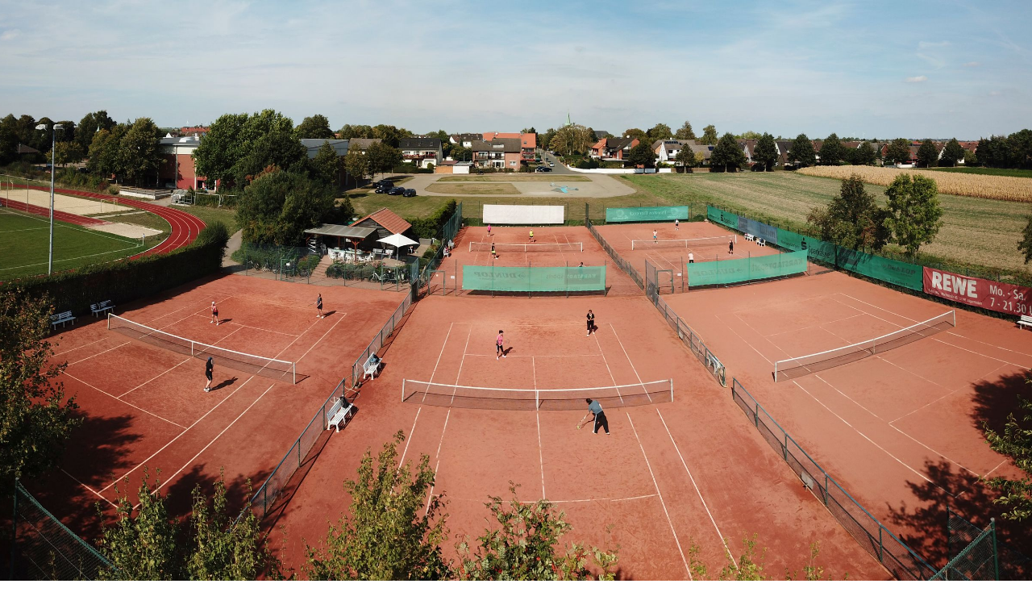

--- FILE ---
content_type: text/html; charset=utf-8
request_url: https://algermissen-tennis.de/Unsere-Mannschaften
body_size: 38944
content:
<!DOCTYPE html><html lang="de"><head><meta http-equiv="Content-Type" content="text/html; charset=UTF-8"><title>algermissen-tennis.de - Unsere Mannschaften</title><meta name="keywords" content="algermissen tennis"><link href="https://algermissen-tennis.de/Unsere-Mannschaften" rel="canonical"><meta content="algermissen-tennis.de - Unsere Mannschaften" property="og:title"><meta content="website" property="og:type"><meta content="https://algermissen-tennis.de/Unsere-Mannschaften" property="og:url"><script>
              window.beng = window.beng || {};
              window.beng.env = {
                language: "en",
                country: "US",
                mode: "deploy",
                context: "page",
                pageId: "000004006558",
                skeletonId: "",
                scope: "HTO01FLQXPQZ",
                isProtected: false,
                navigationText: "Unsere Mannschaften",
                instance: "1",
                common_prefix: "https://homepagedesigner.telekom.de",
                design_common: "https://homepagedesigner.telekom.de/beng/designs/",
                design_template: "oem/cm_dh_089",
                path_design: "https://homepagedesigner.telekom.de/beng/designs/data/oem/cm_dh_089/",
                path_res: "https://homepagedesigner.telekom.de/res/",
                path_bengres: "https://homepagedesigner.telekom.de/beng/res/",
                masterDomain: "",
                preferredDomain: "",
                preprocessHostingUri: function(uri) {
                  
                    return uri || "";
                  
                },
                hideEmptyAreas: false
              };
            </script><script xmlns="http://www.w3.org/1999/xhtml" src="https://homepagedesigner.telekom.de/cm4all-beng-proxy/beng-proxy.js">;</script><link xmlns="http://www.w3.org/1999/xhtml" rel="stylesheet" href="https://homepagedesigner.telekom.de/.cm4all/e/static/3rdparty/font-awesome/css/font-awesome.min.css"></link><link rel="stylesheet" type="text/css" href="//homepagedesigner.telekom.de/.cm4all/res/static/libcm4all-js-widget/3.89.7/css/widget-runtime.css"/>

<link rel="stylesheet" type="text/css" href="//homepagedesigner.telekom.de/.cm4all/res/static/beng-editor/5.3.130/css/deploy.css"/>

<link rel="stylesheet" type="text/css" href="//homepagedesigner.telekom.de/.cm4all/res/static/libcm4all-js-widget/3.89.7/css/slideshow-common.css"/>

<script src="//homepagedesigner.telekom.de/.cm4all/res/static/jquery-1.7/jquery.js">;</script><script src="//homepagedesigner.telekom.de/.cm4all/res/static/prototype-1.7.3/prototype.js">;</script><script src="//homepagedesigner.telekom.de/.cm4all/res/static/jslib/1.4.1/js/legacy.js">;</script><script src="//homepagedesigner.telekom.de/.cm4all/res/static/libcm4all-js-widget/3.89.7/js/widget-runtime.js">;</script>

<script src="//homepagedesigner.telekom.de/.cm4all/res/static/libcm4all-js-widget/3.89.7/js/slideshow-common.js">;</script>

<script src="//homepagedesigner.telekom.de/.cm4all/res/static/beng-editor/5.3.130/js/deploy.js">;</script>

<link href="https://homepagedesigner.telekom.de/.cm4all/designs/static/oem/cm_dh_089/1769040101.6487713/css/main.css" rel="stylesheet" type="text/css"><meta name="viewport" content="width=device-width, initial-scale=1, user-scalable=yes"><link href="https://homepagedesigner.telekom.de/.cm4all/designs/static/oem/cm_dh_089/1769040101.6487713/css/responsive.css" rel="stylesheet" type="text/css"><link href="https://homepagedesigner.telekom.de/.cm4all/designs/static/oem/cm_dh_089/1769040101.6487713/css/cm-templates-global-style.css" rel="stylesheet" type="text/css"><link href="/.cm4all/handler.php/vars.css?v=20251208135159" type="text/css" rel="stylesheet"><style type="text/css">.cm-logo {background-image: none;background-size: auto auto;
background-position: center;
background-repeat: no-repeat;
      }</style><script type="text/javascript">window.cmLogoWidgetId = "CMTOI_cm4all_com_widgets_Logo_11204768";
            window.cmLogoGetCommonWidget = function (){
                return new cm4all.Common.Widget({
            base    : "/Unsere-Mannschaften",
            session : "",
            frame   : "",
            path    : "CMTOI_cm4all_com_widgets_Logo_11204768"
        })
            };
            window.logoConfiguration = {
                "cm-logo-x" : "23",
        "cm-logo-y" : "38",
        "cm-logo-v" : "2.0",
        "cm-logo-w" : "62",
        "cm-logo-h" : "62",
        "cm-logo-di" : "reseller/1000003/telekom_mv_230",
        "cm-logo-u" : "public-service://0/",
        "cm-logo-k" : "/.cm4all/sysdb/keyvisuals/313278716ac1c766ab08f44a786973ac2316.jpg",
        "cm-logo-bc" : "",
        "cm-logo-ln" : "",
        "cm-logo-ln$" : "",
        "cm-logo-hi" : true
        ,
        _logoBaseUrl : "\/.cm4all\/sysdb.iproc\/keyvisuals\/313278716ac1c766ab08f44a786973ac2316.jpg\/scale_0_0\/",
        _logoPath : "313278716ac1c766ab08f44a786973ac2316.jpg"
        };
				document.observe('dom:loaded', function() {
					var containers = document.querySelectorAll("[cm_type=logo], [id=logo], .cm-logo");
          for (var i = 0; i < containers.length; i++) {
            var container = containers[i];
            if (container && window.beng && beng.env && beng.env.hideEmptyAreas) {
              if (beng.env.mode != "edit") {
                container.addClassName("cm_empty");
              } else {
                container.addClassName("cm_empty_editor");
              }
            }
          }
				});
			</script><link rel="shortcut icon" type="image/png" href="/.cm4all/sysdb/favicon/icon-32x32_9a1bd5d.png"/><link rel="shortcut icon" sizes="196x196" href="/.cm4all/sysdb/favicon/icon-196x196_9a1bd5d.png"/><link rel="apple-touch-icon" sizes="180x180" href="/.cm4all/sysdb/favicon/icon-180x180_9a1bd5d.png"/><link rel="apple-touch-icon" sizes="120x120" href="/.cm4all/sysdb/favicon/icon-120x120_9a1bd5d.png"/><link rel="apple-touch-icon" sizes="152x152" href="/.cm4all/sysdb/favicon/icon-152x152_9a1bd5d.png"/><link rel="apple-touch-icon" sizes="76x76" href="/.cm4all/sysdb/favicon/icon-76x76_9a1bd5d.png"/><meta name="msapplication-square70x70logo" content="/.cm4all/sysdb/favicon/icon-70x70_9a1bd5d.png"/><meta name="msapplication-square150x150logo" content="/.cm4all/sysdb/favicon/icon-150x150_9a1bd5d.png"/><meta name="msapplication-square310x310logo" content="/.cm4all/sysdb/favicon/icon-310x310_9a1bd5d.png"/><link rel="shortcut icon" type="image/png" href="/.cm4all/sysdb/favicon/icon-48x48_9a1bd5d.png"/><link rel="shortcut icon" type="image/png" href="/.cm4all/sysdb/favicon/icon-96x96_9a1bd5d.png"/><style id="cm_table_styles"></style><style id="cm_background_queries"></style><script type="application/x-cm4all-cookie-consent" data-code=""></script></head><body ondrop="return false;" class=" device-desktop cm-deploy cm-deploy-342 cm-deploy-4x"><div class="cm-background" data-cm-qa-bg="image"></div><div class="cm-background-video" data-cm-qa-bg="video"></div><div class="cm-background-effects" data-cm-qa-bg="effect"></div><div class="template_wrapper cm-templates-container"><header class="header_wrapper cm_can_be_empty"><div class="kv_wrapper cm_can_be_empty"><div class="cm-template-keyvisual__media cm-kv-0" id="keyvisual"></div></div><div class="cm_can_be_empty cm-logo" id="logo"></div><div class="title_wrapper cm-templates-title-container cm_can_be_empty"><div class="title cm_can_be_empty cm-templates-heading__title" id="title" style=""> </div><div class="subtitle cm_can_be_empty cm-templates-heading__subtitle" id="subtitle" style=""> </div></div><div class="scroll_down"><i class="fa fa-angle-down"> </i></div></header><div class="cm-template-content content_wrapper"><main class="cm-template-content__main design_content cm-templates-text" id="content_main" data-cm-hintable="yes"><h1 style="text-align: center;"><br></h1><h2 class="cm-h1" style="text-align: center;"><br></h2><h2>Aktuell gemeldete Mannschaften 2024:<br></h2><p>Damen 40</p><p>Damen 50</p><p>Herren 30</p><p>Herren 30 II</p><p>Herren 40</p><p style="text-align: left;">Herren 50<br></p><h2 class="cm-h1" style="text-align: center;"><br></h2><div class="clearFloating" style="clear:both;height: 0px; width: auto;"></div><div id="widgetcontainer_TKOMSI_com_cm4all_wdn_Separatingline_22050515" class="
				    cm_widget_block
					cm_widget com_cm4all_wdn_Separatingline cm_widget_block_center" style="width:100%; max-width:100%; "><div class="cm_widget_anchor"><a name="TKOMSI_com_cm4all_wdn_Separatingline_22050515" id="widgetanchor_TKOMSI_com_cm4all_wdn_Separatingline_22050515"><!--com.cm4all.wdn.Separatingline--></a></div><script type="text/javascript">
window.cm4all.widgets.register( '/Unsere-Mannschaften', '', '', 'TKOMSI_com_cm4all_wdn_Separatingline_22050515');
</script>
		<script type="text/javascript">
	(function() {

		var links = ["@\/css\/straight.min.css?v=2.css"];
		for( var i=0; i<links.length; i++) {
			if( links[i].indexOf( '@')==0) {
				links[i] = "https://homepagedesigner.telekom.de/.cm4all/widgetres.php/com.cm4all.wdn.Separatingline/" + links[i].substring( 2);
			} else if( links[i].indexOf( '/')!=0) {
				links[i] = window.cm4all.widgets[ 'TKOMSI_com_cm4all_wdn_Separatingline_22050515'].url( links[i]);
			}
		}
		cm4all.Common.loadCss( links);

		var scripts = [];
		for( var i=0; i<scripts.length; i++) {
			if( scripts[i].indexOf( '@')==0) {
				scripts[i] = "https://homepagedesigner.telekom.de/.cm4all/widgetres.php/com.cm4all.wdn.Separatingline/" + scripts[i].substring( 2);
			} else if( scripts[i].indexOf( '/')!=0) {
				scripts[i] = window.cm4all.widgets[ 'TKOMSI_com_cm4all_wdn_Separatingline_22050515'].url( scripts[i]);
			}
		}

		var deferred = jQuery.Deferred();
		window.cm4all.widgets[ 'TKOMSI_com_cm4all_wdn_Separatingline_22050515'].ready = (function() {
			var ready = function ready( handler) {
				deferred.done( handler);
			};
			return deferred.promise( ready);
		})();
		cm4all.Common.requireLibrary( scripts, function() {
			deferred.resolveWith( window.cm4all.widgets[ 'TKOMSI_com_cm4all_wdn_Separatingline_22050515']);
		});
	})();
</script><script type="text/javascript">
  (function() {
    if (document.querySelector('link[href*="/font-awesome."], link[href*="/e/Bundle/"]')) {
      return;
    }

    var request = new XMLHttpRequest();
    request.open('GET', '//cdn-eu.c4t.cc/font-awesome,version=4?format=json', true);
    request.onload = function() {
      if (request.status >= 200 && request.status < 400) {
        var data = JSON.parse(request.responseText);
        if (data && data.resources && Array.isArray(data.resources.css)) {
          window.Common.loadCss(data.resources.css);
        }
      }
    };
    request.send();
  })();
</script>

<div class="cm-widget_separatingline cm-w_sl-h1 cm-w_sl-straight" style="margin: 1% 0% 1% 0%;"></div>
</div><h2 class="cm-h1" style="text-align: center;"><br></h2><h2 class="cm-h1" style="text-align: center;"><br></h2><h2 class="cm-h1" style="text-align: center;"><strong><span style="color: #333333; font-size: large;">Damen 50  2024</span></strong></h2><div class="clearFloating" style="clear:both;height: 0px; width: auto;"></div><div id="widgetcontainer_TKOMSI_cm4all_com_widgets_UroPhoto_27224741" class="
				    cm_widget_block
					cm_widget cm4all_com_widgets_UroPhoto cm_widget_block_center" style="width:51.8%; max-width:1200px; "><div class="cm_widget_anchor"><a name="TKOMSI_cm4all_com_widgets_UroPhoto_27224741" id="widgetanchor_TKOMSI_cm4all_com_widgets_UroPhoto_27224741"><!--cm4all.com.widgets.UroPhoto--></a></div><div xmlns="http://www.w3.org/1999/xhtml" data-uro-type="image" style="width:100%;height:100%;" id="uroPhotoOuterTKOMSI_cm4all_com_widgets_UroPhoto_27224741">            <picture><source srcset="/.cm4all/uproc.php/0/2024/.60f5f65d-5b48-4f9a-9fb1-440a8d9fe9e9.JPG/picture-1600?_=193451ebe58 1x, /.cm4all/uproc.php/0/2024/.60f5f65d-5b48-4f9a-9fb1-440a8d9fe9e9.JPG/picture-2600?_=193451ebe58 2x" media="(min-width:800px)"><source srcset="/.cm4all/uproc.php/0/2024/.60f5f65d-5b48-4f9a-9fb1-440a8d9fe9e9.JPG/picture-1200?_=193451ebe58 1x, /.cm4all/uproc.php/0/2024/.60f5f65d-5b48-4f9a-9fb1-440a8d9fe9e9.JPG/picture-1600?_=193451ebe58 2x" media="(min-width:600px)"><source srcset="/.cm4all/uproc.php/0/2024/.60f5f65d-5b48-4f9a-9fb1-440a8d9fe9e9.JPG/picture-800?_=193451ebe58 1x, /.cm4all/uproc.php/0/2024/.60f5f65d-5b48-4f9a-9fb1-440a8d9fe9e9.JPG/picture-1200?_=193451ebe58 2x" media="(min-width:400px)"><source srcset="/.cm4all/uproc.php/0/2024/.60f5f65d-5b48-4f9a-9fb1-440a8d9fe9e9.JPG/picture-400?_=193451ebe58 1x, /.cm4all/uproc.php/0/2024/.60f5f65d-5b48-4f9a-9fb1-440a8d9fe9e9.JPG/picture-800?_=193451ebe58 2x" media="(min-width:200px)"><source srcset="/.cm4all/uproc.php/0/2024/.60f5f65d-5b48-4f9a-9fb1-440a8d9fe9e9.JPG/picture-200?_=193451ebe58 1x, /.cm4all/uproc.php/0/2024/.60f5f65d-5b48-4f9a-9fb1-440a8d9fe9e9.JPG/picture-400?_=193451ebe58 2x" media="(min-width:100px)"><img src="/.cm4all/uproc.php/0/2024/.60f5f65d-5b48-4f9a-9fb1-440a8d9fe9e9.JPG/picture-200?_=193451ebe58" data-uro-original="/.cm4all/uproc.php/0/2024/60f5f65d-5b48-4f9a-9fb1-440a8d9fe9e9.JPG?_=193451ebe58" onerror="uroGlobal().util.error(this, '', 'uro-widget')" data-uro-width="1200" data-uro-height="1600" alt="" style="width:100%;" title="" loading="lazy"></picture>
<span></span></div></div><p> </p><p>  </p><h2 class="cm-h1" style="text-align: center;">Damen 40 II 2021<br></h2><div class="clearFloating" style="clear:both;height: 0px; width: auto;"></div><div id="widgetcontainer_CMTOI_cm4all_com_widgets_PhotoToi_15100979" class="
				    cm_widget_block
					cm_widget cm4all_com_widgets_PhotoToi cm_widget_block_center" style="width:60.7%; max-width:1600px; "><div class="cm_widget_anchor"><a name="CMTOI_cm4all_com_widgets_PhotoToi_15100979" id="widgetanchor_CMTOI_cm4all_com_widgets_PhotoToi_15100979"><!--cm4all.com.widgets.PhotoToi--></a></div><img title="" alt="" src="//homepagedesigner.telekom.de/imageprocessor/processor.cls/CMTOI/cm4all/com/widgets/PhotoToi/15/10/09/79/16b36653c3f/scale_1200_0%3Bdonotenlarge/16b36653c3f" style="display:block;border:0px;" width="100%" onerror="this.style.display = 'none';" /></div><h2 class="cm-h1" style="text-align: center;"> </h2><p><br></p><h2 class="cm-h1" style="text-align: center;"><strong><span style="color: #333333; font-size: large;">Herren 30 2021</span></strong> <br></h2><div class="clearFloating" style="clear:both;height: 0px; width: auto;"></div><div id="widgetcontainer_CMTOI_cm4all_com_widgets_PhotoToi_16545955" class="
				    cm_widget_block
					cm_widget cm4all_com_widgets_PhotoToi cm_widget_block_center" style="width:59.8%; max-width:1600px; "><div class="cm_widget_anchor"><a name="CMTOI_cm4all_com_widgets_PhotoToi_16545955" id="widgetanchor_CMTOI_cm4all_com_widgets_PhotoToi_16545955"><!--cm4all.com.widgets.PhotoToi--></a></div><img title="" alt="" src="//homepagedesigner.telekom.de/imageprocessor/processor.cls/CMTOI/cm4all/com/widgets/PhotoToi/16/54/59/55/16b3665f19c/scale_1200_0%3Bdonotenlarge/16b3665f19c" style="display:block;border:0px;" width="100%" onerror="this.style.display = 'none';" /><p style="margin-top: 0.5em;text-align:left;"><span style="font-size: 90%;" class="cm-image-caption">Stephan, Florian, Daniel, Heinrich, Andreas, Daniel</span></p></div><div class="clearFloating" style="clear:both;height: 0px; width: auto;"></div><div id="widgetcontainer_TKOMSI_com_cm4all_wdn_social_FacebookPage_21062635" class="
				    cm_widget_block
					cm_widget com_cm4all_wdn_social_FacebookPage cm_widget_block_center" style="width:100%; max-width:100%; "><div class="cm_widget_anchor"><a name="TKOMSI_com_cm4all_wdn_social_FacebookPage_21062635" id="widgetanchor_TKOMSI_com_cm4all_wdn_social_FacebookPage_21062635"><!--com.cm4all.wdn.social.FacebookPage--></a></div><a  class="cm4all-cookie-consent"   href="/Unsere-Mannschaften;focus=TKOMSI_com_cm4all_wdn_social_FacebookPage_21062635&amp;frame=TKOMSI_com_cm4all_wdn_social_FacebookPage_21062635" data-wcid="com.cm4all.wdn.social.FacebookPage" data-wiid="TKOMSI_com_cm4all_wdn_social_FacebookPage_21062635" data-lazy="true" data-thirdparty="true" data-statistics="false" rel="nofollow" data-blocked="true"><!--TKOMSI_com_cm4all_wdn_social_FacebookPage_21062635--></a></div><p style="text-align: center;"><br></p><p style="text-align: center;"><strong><span style="color: #333333; font-size: large;">Herren 40 II 2021<br></span></strong></p><div class="clearFloating" style="clear:both;height: 0px; width: auto;"></div><div id="widgetcontainer_CMTOI_cm4all_com_widgets_PhotoToi_15101014" class="
				    cm_widget_block
					cm_widget cm4all_com_widgets_PhotoToi cm_widget_block_center" style="width:58.8%; max-width:5312px; "><div class="cm_widget_anchor"><a name="CMTOI_cm4all_com_widgets_PhotoToi_15101014" id="widgetanchor_CMTOI_cm4all_com_widgets_PhotoToi_15101014"><!--cm4all.com.widgets.PhotoToi--></a></div><img title="" alt="" src="//homepagedesigner.telekom.de/imageprocessor/processor.cls/CMTOI/cm4all/com/widgets/PhotoToi/15/10/10/14/15be965be01/crop_0.195_0.093333334_0.6825_0.88%3Bscale_1200_0%3Bdonotenlarge/15be965be01" style="display:block;border:0px;" width="100%" onerror="this.style.display = 'none';" /><p style="margin-top: 0.5em;text-align:left;"><span style="font-size: 90%;" class="cm-image-caption">Michael, Henrik, Christian, Ralf, Dieter, Manfred, Volker</span></p></div><h2 class="cm-h1" style="text-align: center;"><br></h2><h2 class="cm-h1" style="text-align: center;"><strong>Damen 40 III 2019 </strong></h2><div class="clearFloating" style="clear:both;height: 0px; width: auto;"></div><div id="widgetcontainer_TKOMSI_cm4all_com_widgets_UroPhoto_24178591" class="
				    cm_widget_block
					cm_widget cm4all_com_widgets_UroPhoto cm_widget_block_center" style="width:96.4%; max-width:899px; "><div class="cm_widget_anchor"><a name="TKOMSI_cm4all_com_widgets_UroPhoto_24178591" id="widgetanchor_TKOMSI_cm4all_com_widgets_UroPhoto_24178591"><!--cm4all.com.widgets.UroPhoto--></a></div><div xmlns="http://www.w3.org/1999/xhtml" data-uro-type="image" style="width:100%;height:100%;" id="uroPhotoOuterTKOMSI_cm4all_com_widgets_UroPhoto_24178591">            <picture><source srcset="/.cm4all/uproc.php/0/Fotos/.e441cdde-b773-42ab-bdc0-6eb5c38f57b6_1.jpg/picture-1600?_=176ebe8cbd8 1x, /.cm4all/uproc.php/0/Fotos/.e441cdde-b773-42ab-bdc0-6eb5c38f57b6_1.jpg/picture-2600?_=176ebe8cbd8 2x" media="(min-width:800px)"><source srcset="/.cm4all/uproc.php/0/Fotos/.e441cdde-b773-42ab-bdc0-6eb5c38f57b6_1.jpg/picture-1200?_=176ebe8cbd8 1x, /.cm4all/uproc.php/0/Fotos/.e441cdde-b773-42ab-bdc0-6eb5c38f57b6_1.jpg/picture-1600?_=176ebe8cbd8 2x" media="(min-width:600px)"><source srcset="/.cm4all/uproc.php/0/Fotos/.e441cdde-b773-42ab-bdc0-6eb5c38f57b6_1.jpg/picture-800?_=176ebe8cbd8 1x, /.cm4all/uproc.php/0/Fotos/.e441cdde-b773-42ab-bdc0-6eb5c38f57b6_1.jpg/picture-1200?_=176ebe8cbd8 2x" media="(min-width:400px)"><source srcset="/.cm4all/uproc.php/0/Fotos/.e441cdde-b773-42ab-bdc0-6eb5c38f57b6_1.jpg/picture-400?_=176ebe8cbd8 1x, /.cm4all/uproc.php/0/Fotos/.e441cdde-b773-42ab-bdc0-6eb5c38f57b6_1.jpg/picture-800?_=176ebe8cbd8 2x" media="(min-width:200px)"><source srcset="/.cm4all/uproc.php/0/Fotos/.e441cdde-b773-42ab-bdc0-6eb5c38f57b6_1.jpg/picture-200?_=176ebe8cbd8 1x, /.cm4all/uproc.php/0/Fotos/.e441cdde-b773-42ab-bdc0-6eb5c38f57b6_1.jpg/picture-400?_=176ebe8cbd8 2x" media="(min-width:100px)"><img src="/.cm4all/uproc.php/0/Fotos/.e441cdde-b773-42ab-bdc0-6eb5c38f57b6_1.jpg/picture-200?_=176ebe8cbd8" data-uro-original="/.cm4all/uproc.php/0/Fotos/e441cdde-b773-42ab-bdc0-6eb5c38f57b6_1.jpg?_=176ebe8cbd8" onerror="uroGlobal().util.error(this, '', 'uro-widget')" data-uro-width="899" data-uro-height="907" alt="" style="width:100%;" title="" loading="lazy"></picture>
<span></span></div></div><p style="text-align: center;"> Silke, Heike, Katrin, Sonja, Monika, Heidi</p><p style="text-align: center;"> <br> </p><div id="cm_bottom_clearer"></div><div id="cm_bottom_clearer"></div><div id="cm_bottom_clearer" style="clear: both;" contenteditable="false"></div></main></div><div class="footer_wrapper cm-templates-sidebar-container cm_can_be_empty"><div class="sidebar_wrapper cm-templates-sidebar-one"><aside class="sidebar fullsidebar cm_can_be_empty" id="widgetbar_page_4" data-cm-hintable="yes"><p> </p></aside><aside class="sidebar cm-templates-sidebar--position-bottom cm_can_be_empty" id="widgetbar_page_1" data-cm-hintable="yes"><p> </p></aside><aside class="sidebar cm-templates-sidebar--position-bottom cm_can_be_empty" id="widgetbar_page_2" data-cm-hintable="yes"><p> </p></aside><aside class="sidebar cm-templates-sidebar--position-bottom cm_can_be_empty" id="widgetbar_page_3" data-cm-hintable="yes"><p> </p></aside></div><div class="sidebar_wrapper cm-templates-sidebar-two"><aside class="sidebar fullsidebar cm_can_be_empty" id="widgetbar_site_4" data-cm-hintable="yes"><div class="cm_column_wrapper"><div class="cm_column" style="width: 33.3333%;"><p style="text-align: center;"><span style="font-size: 18px; font-family: Tahoma, Geneva, sans-serif; color: #ffffff;"> <a href="/Kontakt" style="color: #ffffff;" class="cm_anchor">Impressum</a></span></p></div><div class="cm_column_gap cm_column_gap_left" style="width: 7.5px;"></div><div class="cm_column_gap cm_column_gap_right" style="width: 7.5px;"></div><div class="cm_column" style="width: 33.3333%;"><p style="text-align: left;"><a href="/Kontakt" style="font-size: 18px; font-family: Tahoma, Geneva, sans-serif; color: #ffffff;" class="cm_anchor">Haftungsausschluss</a></p></div><div class="cm_column_gap cm_column_gap_left" style="width: 8px;"></div><div class="cm_column_gap cm_column_gap_right" style="width: 8px;"></div><div class="cm_column" style="width: 33.3333%;"><p style="text-align: center;"><span style="font-size: 18px; font-family: Tahoma, Geneva, sans-serif; color: #ffffff;">© C. Krause<br></span></p><p style="text-align: center;"><span style="font-size: 18px; font-family: Tahoma, Geneva, sans-serif; color: #ffffff;">08.12.2025</span><br></p></div></div></aside><aside class="sidebar cm-templates-sidebar--position-bottom cm_can_be_empty" id="widgetbar_site_1" data-cm-hintable="yes"><p><br></p></aside><aside class="sidebar cm-templates-sidebar--position-bottom cm_can_be_empty" id="widgetbar_site_2" data-cm-hintable="yes"><p><br></p><div id="widgetcontainer_CMTOI_cm4all_com_widgets_WidgetToi_17482366" class="
				    cm_widget_block
					cm_widget cm4all_com_widgets_WidgetToi cm_widget_block_center" style="width:100%; max-width:100%; height:168px; "><div class="cm_widget_anchor"><a name="CMTOI_cm4all_com_widgets_WidgetToi_17482366" id="widgetanchor_CMTOI_cm4all_com_widgets_WidgetToi_17482366"><!--cm4all.com.widgets.WidgetToi--></a></div><iframe  allowTransparency="true" allowfullscreen="" style="z-index: 0; width: 100%; height: 100%;" frameborder="0" src="/Unsere-Mannschaften;focus=CMTOI_cm4all_com_widgets_WidgetToi_17482366&amp;path=show&amp;frame=CMTOI_cm4all_com_widgets_WidgetToi_17482366?showaction=iframeContents"   id="widgetIframe_CMTOI_cm4all_com_widgets_WidgetToi_17482366">
			iframe
		</iframe><script  type="text/javascript">
			var iframe = jQuery("#widgetIframe_CMTOI_cm4all_com_widgets_WidgetToi_17482366");
			
			/* <!-- */
			if (window.beng && beng.env && (beng.env.mode == 'edit' || beng.env.mode == 'preview')) {
				iframe.replaceWith("<div style='width: 100%; height: 100%; overflow: auto;'>" +
					"Das Widget kann ausschließlich auf der veröffentlichten Homepage angezeigt werden. " +
					"Im Bearbeiten-Modus und in der Vorschau können die Inhalte nicht dargestellt werden." +
					"</div>"
				);
			}
			/* --> */
		</script></div><p> </p></aside><aside class="sidebar cm-templates-sidebar--position-bottom cm_can_be_empty" id="widgetbar_site_3" data-cm-hintable="yes"><p><br></p></aside></div></div><footer class="cm-templates-footer cm_can_be_empty" id="footer" data-cm-hintable="yes"> </footer></div><div class="content_overlay"> </div><nav class="navigation_wrapper cm_with_forcesub" id="cm_navigation"><ul id="cm_mainnavigation"><li id="cm_navigation_pid_4006570"><a title="Startseite" href="/Startseite" class="cm_anchor">Startseite</a></li><li id="cm_navigation_pid_4006569"><a title="Vorstand" href="/Vorstand" class="cm_anchor">Vorstand</a></li><li id="cm_navigation_pid_4006568" class="cm_has_subnavigation"><a title="Aktuelles/Termine" href="/AktuellesTermine" class="cm_anchor">Aktuelles/Termine</a><ul class="cm_subnavigation" id="cm_subnavigation_pid_4006568"><li id="cm_navigation_pid_4006567"><a title="Aktuelles" href="/AktuellesTermine/Aktuelles" class="cm_anchor">Aktuelles</a></li><li id="cm_navigation_pid_4006566"><a title="Termine" href="/AktuellesTermine/Termine" class="cm_anchor">Termine</a></li></ul></li><li id="cm_navigation_pid_4006565" class="cm_has_subnavigation"><a title="Archiv" href="/Archiv" class="cm_anchor">Archiv</a><ul class="cm_subnavigation" id="cm_subnavigation_pid_4006565"><li id="cm_navigation_pid_4006560"><a title="2024" href="/Archiv/2024" class="cm_anchor">2024</a></li><li id="cm_navigation_pid_4006564"><a title="2023" href="/Archiv/2023" class="cm_anchor">2023</a></li><li id="cm_navigation_pid_4006563"><a title="2022" href="/Archiv/2022" class="cm_anchor">2022</a></li><li id="cm_navigation_pid_4006562"><a title="2021" href="/Archiv/2021" class="cm_anchor">2021</a></li></ul></li><li id="cm_navigation_pid_4006558" class="cm_current"><a title="Unsere Mannschaften" href="/Unsere-Mannschaften" class="cm_anchor">Unsere Mannschaften</a></li><li id="cm_navigation_pid_4006555"><a title="Punktspielbetrieb/TNB" href="/PunktspielbetriebTNB" class="cm_anchor">Punktspielbetrieb/TNB</a></li><li id="cm_navigation_pid_4006554"><a title="Bildergalerie" href="/Bildergalerie" class="cm_anchor">Bildergalerie</a></li><li id="cm_navigation_pid_4006553"><a title="Arbeitseinsatz" href="/Arbeitseinsatz" class="cm_anchor">Arbeitseinsatz</a></li><li id="cm_navigation_pid_4006552"><a title="Downloads" href="/Downloads" class="cm_anchor">Downloads</a></li><li id="cm_navigation_pid_4006550"><a title="Homepage TVE Algermissen" href="/Homepage-TVE-Algermissen" class="cm_anchor">Homepage TVE Algermissen</a></li><li id="cm_navigation_pid_4006549"><a title="Kontakt" href="/Kontakt" class="cm_anchor">Kontakt</a></li></ul></nav><div class="toggle_navigation"><div class="burger_wrapper"><div class="burgerline1"> </div><div class="burgerline2"> </div><div class="burgerline3"> </div></div><div class="nav_name"> </div></div><script type="text/javascript" src="https://homepagedesigner.telekom.de/.cm4all/designs/static/oem/cm_dh_089/1769040101.6487713/js/effects.js"></script><script type="text/javascript" src="https://homepagedesigner.telekom.de/.cm4all/designs/static/oem/cm_dh_089/1769040101.6487713/js/tinycolor.js"></script><script type="text/javascript" src="https://homepagedesigner.telekom.de/.cm4all/designs/static/oem/cm_dh_089/1769040101.6487713/js/cm-templates-global-script.js"></script><script type="text/javascript" src="https://homepagedesigner.telekom.de/.cm4all/designs/static/oem/cm_dh_089/1769040101.6487713/js/cm_template-focus-point.js"></script><script type="text/javascript" src="https://homepagedesigner.telekom.de/.cm4all/designs/static/oem/cm_dh_089/1769040101.6487713/js/cm-templates-global-script.js"></script><div class="cm_widget_anchor"><a name="TKOMSI_cm4all_com_widgets_CookiePolicy_20521206" id="widgetanchor_TKOMSI_cm4all_com_widgets_CookiePolicy_20521206"><!--cm4all.com.widgets.CookiePolicy--></a></div><div style="display:none" class="cm-wp-container cm4all-cookie-policy-placeholder-template"><div class="cm-wp-header"><h4 class="cm-wp-header__headline">Externe Inhalte</h4><p class="cm-wp-header__text">Die an dieser Stelle vorgesehenen Inhalte können aufgrund Ihrer aktuellen <a class="cm-wp-header__link" href="#" onclick="openCookieSettings();return false;">Cookie-Einstellungen</a> nicht angezeigt werden.</p></div><div class="cm-wp-content"><div class="cm-wp-content__control"><label aria-checked="false" role="switch" tabindex="0" class="cm-wp-content-switcher"><input tabindex="-1" type="checkbox" class="cm-wp-content-switcher__checkbox" /><span class="cm-wp-content-switcher__label">Drittanbieter-Inhalte</span></label></div><p class="cm-wp-content__text">Diese Webseite bietet möglicherweise Inhalte oder Funktionalitäten an, die von Drittanbietern eigenverantwortlich zur Verfügung gestellt werden. Diese Drittanbieter können eigene Cookies setzen, z.B. um die Nutzeraktivität zu verfolgen oder ihre Angebote zu personalisieren und zu optimieren.</p></div></div><div aria-labelledby="cookieSettingsDialogTitle" role="dialog" style="position: fixed;" class="cm-cookie-container cm-hidden" id="cookieSettingsDialog"><div class="cm-cookie-header"><h4 id="cookieSettingsDialogTitle" class="cm-cookie-header__headline">Cookie-Einstellungen</h4><div autofocus="autofocus" tabindex="0" role="button" class="cm-cookie-header__close-button" title="Schließen"></div></div><div aria-describedby="cookieSettingsDialogContent" class="cm-cookie-content"><p id="cookieSettingsDialogContent" class="cm-cookie-content__text">Diese Webseite verwendet Cookies, um Besuchern ein optimales Nutzererlebnis zu bieten. Bestimmte Inhalte von Drittanbietern werden nur angezeigt, wenn die entsprechende Option aktiviert ist. Die Datenverarbeitung kann dann auch in einem Drittland erfolgen. Weitere Informationen hierzu in der Datenschutzerklärung.</p><div class="cm-cookie-content__controls"><div class="cm-cookie-controls-container"><div class="cm-cookie-controls cm-cookie-controls--essential"><div class="cm-cookie-flex-wrapper"><label aria-details="cookieSettingsEssentialDetails" aria-labelledby="cookieSettingsEssentialLabel" aria-checked="true" role="switch" tabindex="0" class="cm-cookie-switch-wrapper"><input tabindex="-1" id="cookieSettingsEssential" type="checkbox" disabled="disabled" checked="checked" /><span></span></label><div class="cm-cookie-expand-wrapper"><span id="cookieSettingsEssentialLabel">Technisch notwendige</span><div tabindex="0" aria-controls="cookieSettingsEssentialDetails" aria-expanded="false" role="button" class="cm-cookie-content-expansion-button" title="Erweitern / Zuklappen"></div></div></div><div class="cm-cookie-content-expansion-text" id="cookieSettingsEssentialDetails">Diese Cookies sind zum Betrieb der Webseite notwendig, z.B. zum Schutz vor Hackerangriffen und zur Gewährleistung eines konsistenten und der Nachfrage angepassten Erscheinungsbilds der Seite.</div></div><div class="cm-cookie-controls cm-cookie-controls--statistic"><div class="cm-cookie-flex-wrapper"><label aria-details="cookieSettingsStatisticsDetails" aria-labelledby="cookieSettingsStatisticsLabel" aria-checked="false" role="switch" tabindex="0" class="cm-cookie-switch-wrapper"><input tabindex="-1" id="cookieSettingsStatistics" type="checkbox" /><span></span></label><div class="cm-cookie-expand-wrapper"><span id="cookieSettingsStatisticsLabel">Analytische</span><div tabindex="0" aria-controls="cookieSettingsStatisticsDetails" aria-expanded="false" role="button" class="cm-cookie-content-expansion-button" title="Erweitern / Zuklappen"></div></div></div><div class="cm-cookie-content-expansion-text" id="cookieSettingsStatisticsDetails">Diese Cookies werden verwendet, um das Nutzererlebnis weiter zu optimieren. Hierunter fallen auch Statistiken, die dem Webseitenbetreiber von Drittanbietern zur Verfügung gestellt werden, sowie die Ausspielung von personalisierter Werbung durch die Nachverfolgung der Nutzeraktivität über verschiedene Webseiten.</div></div><div class="cm-cookie-controls cm-cookie-controls--third-party"><div class="cm-cookie-flex-wrapper"><label aria-details="cookieSettingsThirdpartyDetails" aria-labelledby="cookieSettingsThirdpartyLabel" aria-checked="false" role="switch" tabindex="0" class="cm-cookie-switch-wrapper"><input tabindex="-1" id="cookieSettingsThirdparty" type="checkbox" /><span></span></label><div class="cm-cookie-expand-wrapper"><span id="cookieSettingsThirdpartyLabel">Drittanbieter-Inhalte</span><div tabindex="0" aria-controls="cookieSettingsThirdpartyDetails" aria-expanded="false" role="button" class="cm-cookie-content-expansion-button" title="Erweitern / Zuklappen"></div></div></div><div class="cm-cookie-content-expansion-text" id="cookieSettingsThirdpartyDetails">Diese Webseite bietet möglicherweise Inhalte oder Funktionalitäten an, die von Drittanbietern eigenverantwortlich zur Verfügung gestellt werden. Diese Drittanbieter können eigene Cookies setzen, z.B. um die Nutzeraktivität zu verfolgen oder ihre Angebote zu personalisieren und zu optimieren.</div></div></div><div class="cm-cookie-content-button"><div tabindex="0" role="button" onclick="rejectAllCookieTypes(); setTimeout(saveCookieSettings, 400);" class="cm-cookie-button cm-cookie-content-button--reject-all"><span>Ablehnen</span></div><div tabindex="0" role="button" onclick="selectAllCookieTypes(); setTimeout(saveCookieSettings, 400);" class="cm-cookie-button cm-cookie-content-button--accept-all"><span>Alle akzeptieren</span></div><div tabindex="0" role="button" onclick="saveCookieSettings();" class="cm-cookie-button cm-cookie-content-button--save"><span>Speichern</span></div></div></div></div></div><script type="text/javascript">
      Common.loadCss("/.cm4all/widgetres.php/cm4all.com.widgets.CookiePolicy/show.css?v=3.3.29");
    </script><script data-tracking="true" data-cookie-settings-enabled="true" src="https://homepagedesigner.telekom.de/.cm4all/widgetres.php/cm4all.com.widgets.CookiePolicy/show.js?v=3.3.29" defer="defer" id="cookieSettingsScript"></script><noscript ><div style="position:absolute;bottom:0;" id="statdiv"><img alt="" height="1" width="1" src="https://homepagedesigner.telekom.de/.cm4all/_pixel.img?site=1635824-prTnyPuS&amp;page=pid_4006558&amp;path=%2FUnsere-Mannschaften&amp;nt=Unsere+Mannschaften"/></div></noscript><script  type="text/javascript">//<![CDATA[
            document.body.insertAdjacentHTML('beforeend', '<div style="position:absolute;bottom:0;" id="statdiv"><img alt="" height="1" width="1" src="https://homepagedesigner.telekom.de/.cm4all/_pixel.img?site=1635824-prTnyPuS&amp;page=pid_4006558&amp;path=%2FUnsere-Mannschaften&amp;nt=Unsere+Mannschaften&amp;domain='+escape(document.location.hostname)+'&amp;ref='+escape(document.referrer)+'"/></div>');
        //]]></script><div style="display: none;" id="keyvisualWidgetVideosContainer"></div><style type="text/css">.cm-kv-0 {
background-position: center;
background-repeat: no-repeat;
}
            @media(min-width: 100px), (min-resolution: 72dpi), (-webkit-min-device-pixel-ratio: 1) {.cm-kv-0{background-image:url("/.cm4all/uproc.php/0/._Tennis_Panorama2.jpg/picture-200?_=16d5fb9b8b0");}}@media(min-width: 100px), (min-resolution: 144dpi), (-webkit-min-device-pixel-ratio: 2) {.cm-kv-0{background-image:url("/.cm4all/uproc.php/0/._Tennis_Panorama2.jpg/picture-400?_=16d5fb9b8b0");}}@media(min-width: 200px), (min-resolution: 72dpi), (-webkit-min-device-pixel-ratio: 1) {.cm-kv-0{background-image:url("/.cm4all/uproc.php/0/._Tennis_Panorama2.jpg/picture-400?_=16d5fb9b8b0");}}@media(min-width: 200px), (min-resolution: 144dpi), (-webkit-min-device-pixel-ratio: 2) {.cm-kv-0{background-image:url("/.cm4all/uproc.php/0/._Tennis_Panorama2.jpg/picture-800?_=16d5fb9b8b0");}}@media(min-width: 400px), (min-resolution: 72dpi), (-webkit-min-device-pixel-ratio: 1) {.cm-kv-0{background-image:url("/.cm4all/uproc.php/0/._Tennis_Panorama2.jpg/picture-800?_=16d5fb9b8b0");}}@media(min-width: 400px), (min-resolution: 144dpi), (-webkit-min-device-pixel-ratio: 2) {.cm-kv-0{background-image:url("/.cm4all/uproc.php/0/._Tennis_Panorama2.jpg/picture-1200?_=16d5fb9b8b0");}}@media(min-width: 600px), (min-resolution: 72dpi), (-webkit-min-device-pixel-ratio: 1) {.cm-kv-0{background-image:url("/.cm4all/uproc.php/0/._Tennis_Panorama2.jpg/picture-1200?_=16d5fb9b8b0");}}@media(min-width: 600px), (min-resolution: 144dpi), (-webkit-min-device-pixel-ratio: 2) {.cm-kv-0{background-image:url("/.cm4all/uproc.php/0/._Tennis_Panorama2.jpg/picture-1600?_=16d5fb9b8b0");}}@media(min-width: 800px), (min-resolution: 72dpi), (-webkit-min-device-pixel-ratio: 1) {.cm-kv-0{background-image:url("/.cm4all/uproc.php/0/._Tennis_Panorama2.jpg/picture-1600?_=16d5fb9b8b0");}}@media(min-width: 800px), (min-resolution: 144dpi), (-webkit-min-device-pixel-ratio: 2) {.cm-kv-0{background-image:url("/.cm4all/uproc.php/0/._Tennis_Panorama2.jpg/picture-2600?_=16d5fb9b8b0");}}
</style><style type="text/css">
			#keyvisual {
				overflow: hidden;
			}
			.kv-video-wrapper {
				width: 100%;
				height: 100%;
				position: relative;
			}
			</style><script type="text/javascript">
				jQuery(document).ready(function() {
					function moveTempVideos(slideshow, isEditorMode) {
						var videosContainer = document.getElementById('keyvisualWidgetVideosContainer');
						if (videosContainer) {
							while (videosContainer.firstChild) {
								var div = videosContainer.firstChild;
								var divPosition = div.className.substring('cm-kv-0-tempvideo-'.length);
								if (isEditorMode && parseInt(divPosition) > 1) {
									break;
								}
								videosContainer.removeChild(div);
								if (div.nodeType == Node.ELEMENT_NODE) {
									var pos = '';
									if (slideshow) {
										pos = '-' + divPosition;
									}
									var kv = document.querySelector('.cm-kv-0' + pos);
									if (kv) {
										if (!slideshow) {
											var wrapperDiv = document.createElement("div"); 
											wrapperDiv.setAttribute("class", "kv-video-wrapper");
											kv.insertBefore(wrapperDiv, kv.firstChild);
											kv = wrapperDiv;
										}
										while (div.firstChild) {
											kv.appendChild(div.firstChild);
										}
										if (!slideshow) {
											break;
										}
									}
								}
							}
						}
					}

					function kvClickAction(mode, href) {
						if (mode == 'internal') {
							if (!window.top.syntony || !/_home$/.test(window.top.syntony.bifmState)) {
								window.location.href = href;
							}
						} else if (mode == 'external') {
							var a = document.createElement('a');
							a.href = href;
							a.target = '_blank';
							a.rel = 'noreferrer noopener';
							a.click();
						}
					}

					var keyvisualElement = jQuery("[cm_type=keyvisual]");
					if(keyvisualElement.length == 0){
						keyvisualElement = jQuery("#keyvisual");
					}
					if(keyvisualElement.length == 0){
						keyvisualElement = jQuery("[class~=cm-kv-0]");
					}
				
						keyvisualElement.attr("role", "img");
						keyvisualElement.attr("tabindex", "0");
						keyvisualElement.attr("aria-label", "hauptgrafik");
					
					moveTempVideos(false, false);
					var video = document.querySelector('#keyvisual video');
					if (video) {
						video.play();
					}
				
			});
		</script></body></html>


--- FILE ---
content_type: text/html;charset=UTF-8
request_url: https://algermissen-tennis.de/Unsere-Mannschaften;focus=CMTOI_cm4all_com_widgets_WidgetToi_17482366&path=show&frame=CMTOI_cm4all_com_widgets_WidgetToi_17482366?showaction=iframeContents
body_size: 2872
content:
<html ><head><meta content="text/html; charset=utf-8" http-equiv="content-type" /><title>WidgetWidget</title><style type="text/css">
					body { margin:0px; padding:0px; overflow:hidden; background-color:transparent; }
				</style><script type="text/javascript">
		/* <!-- */
		makeFlashTransparent = function()
		{
			var objects = document.getElementsByTagName ("object");
			if (objects.length)
				object_loop: for (var i = 0; i < objects.length; i++)
				{
					var params = objects[i].getElementsByTagName ("param");
					for (var j = 0; j < params.length; j++)
						if (params[j].getAttribute ("name") == "wmode" && params[j].getAttribute ("value") == "transparent")
							continue object_loop;  /* is already transparent */
					newObject = objects[i].cloneNode (true);
					var param = document.createElement ("param");
					param.setAttribute ("name", "wmode");
					param.setAttribute ("value", "transparent");
					newObject.appendChild (param);
					objects[i].parentNode.replaceChild (newObject, objects[i]);
				}
			var embeds = document.getElementsByTagName ("embed");
			if (embeds.length)
				embed_loop: for (var i = 0; i < embeds.length; i++)
					if (embeds[i].getAttribute ("wmode") != "transparent")
					{
						newEmbed = embeds[i].cloneNode (true);
						newEmbed.setAttribute ("wmode", "transparent");
						embeds[i].parentNode.replaceChild (newEmbed, embeds[i]);
					}
		};
		/* --> */
	
		/* <!-- */
		getDocumentWidth = function ()
		{
			/* TODO: Actually, both of these return the window width (= maxWidth) and not the document width */
			return document.body.scrollWidth;
			/* return $("#widgetDiv").width(); */
		};
		
		getDocumentHeight = function ()
		{
			return document.body.scrollHeight;
		}
		
		setIframeSize = function (widgetId)
		{
			setTimeout (function() {
				var id = "widgetIframe_" + widgetId;
				var iframe = parent.document.getElementById (id);
				if (iframe)
				{
					iframe.setAttribute ("width", getDocumentWidth ());
					iframe.setAttribute ("height", getDocumentHeight ());
				}
			}, 1000);
		}
		/* --> */
	</script></head><body onload="makeFlashTransparent();"><div id="widgetDiv" class="cm_widget" style="overflow:hidden;"><div id="wcom-18e53d67e4366c1cc44875b2126d9841" style="border: 1px solid #CCC; background-color: #FCFCFC; border-radius: 5px" class="wcom-default w150x150"><link rel="stylesheet" href="//cs3.wettercomassets.com/woys/5/css/w.css" media="all"><div class="wcom-city"><a style="color: #000" href="https://www.wetter.com/deutschland/algermissen/DE0000140.html" target="_blank" rel="nofollow" aria-label="Wetter Berlin" title="Wetter Algermissen">Wetter Algermissen</a></div><div id="wcom-18e53d67e4366c1cc44875b2126d9841-weather"></div><script type="text/javascript" src="//cs3.wettercomassets.com/woys/5/js/w.js"></script><script type="text/javascript">_wcomWidget({id: 'wcom-18e53d67e4366c1cc44875b2126d9841',location: 'DE0000140',format: '150x150',type: 'summary'});</script></div></div></body></html>